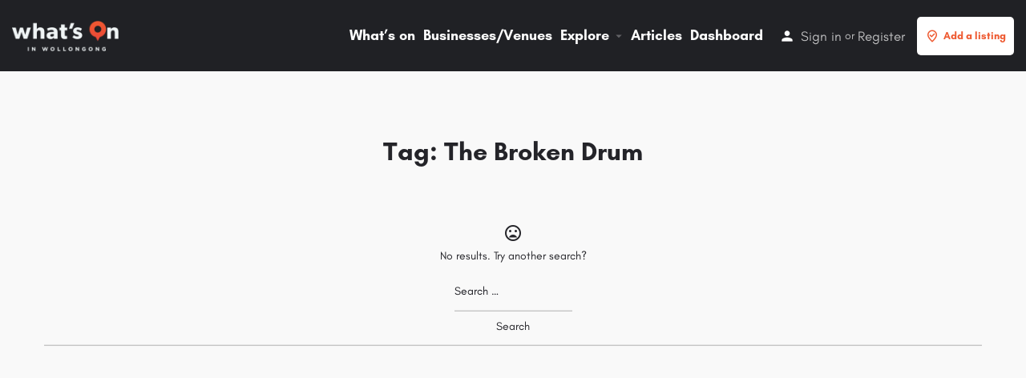

--- FILE ---
content_type: text/html; charset=utf-8
request_url: https://www.google.com/recaptcha/api2/anchor?ar=1&k=6LcHJmorAAAAAD-VYGwhCSYb8qnMHHWqlXfHkUWL&co=aHR0cHM6Ly93aGF0c29uaW53b2xsb25nb25nLmNvbS5hdTo0NDM.&hl=en&type=v3&v=TkacYOdEJbdB_JjX802TMer9&size=invisible&badge=bottomleft&sa=Form&anchor-ms=20000&execute-ms=15000&cb=loud1k57xvv9
body_size: 45680
content:
<!DOCTYPE HTML><html dir="ltr" lang="en"><head><meta http-equiv="Content-Type" content="text/html; charset=UTF-8">
<meta http-equiv="X-UA-Compatible" content="IE=edge">
<title>reCAPTCHA</title>
<style type="text/css">
/* cyrillic-ext */
@font-face {
  font-family: 'Roboto';
  font-style: normal;
  font-weight: 400;
  src: url(//fonts.gstatic.com/s/roboto/v18/KFOmCnqEu92Fr1Mu72xKKTU1Kvnz.woff2) format('woff2');
  unicode-range: U+0460-052F, U+1C80-1C8A, U+20B4, U+2DE0-2DFF, U+A640-A69F, U+FE2E-FE2F;
}
/* cyrillic */
@font-face {
  font-family: 'Roboto';
  font-style: normal;
  font-weight: 400;
  src: url(//fonts.gstatic.com/s/roboto/v18/KFOmCnqEu92Fr1Mu5mxKKTU1Kvnz.woff2) format('woff2');
  unicode-range: U+0301, U+0400-045F, U+0490-0491, U+04B0-04B1, U+2116;
}
/* greek-ext */
@font-face {
  font-family: 'Roboto';
  font-style: normal;
  font-weight: 400;
  src: url(//fonts.gstatic.com/s/roboto/v18/KFOmCnqEu92Fr1Mu7mxKKTU1Kvnz.woff2) format('woff2');
  unicode-range: U+1F00-1FFF;
}
/* greek */
@font-face {
  font-family: 'Roboto';
  font-style: normal;
  font-weight: 400;
  src: url(//fonts.gstatic.com/s/roboto/v18/KFOmCnqEu92Fr1Mu4WxKKTU1Kvnz.woff2) format('woff2');
  unicode-range: U+0370-0377, U+037A-037F, U+0384-038A, U+038C, U+038E-03A1, U+03A3-03FF;
}
/* vietnamese */
@font-face {
  font-family: 'Roboto';
  font-style: normal;
  font-weight: 400;
  src: url(//fonts.gstatic.com/s/roboto/v18/KFOmCnqEu92Fr1Mu7WxKKTU1Kvnz.woff2) format('woff2');
  unicode-range: U+0102-0103, U+0110-0111, U+0128-0129, U+0168-0169, U+01A0-01A1, U+01AF-01B0, U+0300-0301, U+0303-0304, U+0308-0309, U+0323, U+0329, U+1EA0-1EF9, U+20AB;
}
/* latin-ext */
@font-face {
  font-family: 'Roboto';
  font-style: normal;
  font-weight: 400;
  src: url(//fonts.gstatic.com/s/roboto/v18/KFOmCnqEu92Fr1Mu7GxKKTU1Kvnz.woff2) format('woff2');
  unicode-range: U+0100-02BA, U+02BD-02C5, U+02C7-02CC, U+02CE-02D7, U+02DD-02FF, U+0304, U+0308, U+0329, U+1D00-1DBF, U+1E00-1E9F, U+1EF2-1EFF, U+2020, U+20A0-20AB, U+20AD-20C0, U+2113, U+2C60-2C7F, U+A720-A7FF;
}
/* latin */
@font-face {
  font-family: 'Roboto';
  font-style: normal;
  font-weight: 400;
  src: url(//fonts.gstatic.com/s/roboto/v18/KFOmCnqEu92Fr1Mu4mxKKTU1Kg.woff2) format('woff2');
  unicode-range: U+0000-00FF, U+0131, U+0152-0153, U+02BB-02BC, U+02C6, U+02DA, U+02DC, U+0304, U+0308, U+0329, U+2000-206F, U+20AC, U+2122, U+2191, U+2193, U+2212, U+2215, U+FEFF, U+FFFD;
}
/* cyrillic-ext */
@font-face {
  font-family: 'Roboto';
  font-style: normal;
  font-weight: 500;
  src: url(//fonts.gstatic.com/s/roboto/v18/KFOlCnqEu92Fr1MmEU9fCRc4AMP6lbBP.woff2) format('woff2');
  unicode-range: U+0460-052F, U+1C80-1C8A, U+20B4, U+2DE0-2DFF, U+A640-A69F, U+FE2E-FE2F;
}
/* cyrillic */
@font-face {
  font-family: 'Roboto';
  font-style: normal;
  font-weight: 500;
  src: url(//fonts.gstatic.com/s/roboto/v18/KFOlCnqEu92Fr1MmEU9fABc4AMP6lbBP.woff2) format('woff2');
  unicode-range: U+0301, U+0400-045F, U+0490-0491, U+04B0-04B1, U+2116;
}
/* greek-ext */
@font-face {
  font-family: 'Roboto';
  font-style: normal;
  font-weight: 500;
  src: url(//fonts.gstatic.com/s/roboto/v18/KFOlCnqEu92Fr1MmEU9fCBc4AMP6lbBP.woff2) format('woff2');
  unicode-range: U+1F00-1FFF;
}
/* greek */
@font-face {
  font-family: 'Roboto';
  font-style: normal;
  font-weight: 500;
  src: url(//fonts.gstatic.com/s/roboto/v18/KFOlCnqEu92Fr1MmEU9fBxc4AMP6lbBP.woff2) format('woff2');
  unicode-range: U+0370-0377, U+037A-037F, U+0384-038A, U+038C, U+038E-03A1, U+03A3-03FF;
}
/* vietnamese */
@font-face {
  font-family: 'Roboto';
  font-style: normal;
  font-weight: 500;
  src: url(//fonts.gstatic.com/s/roboto/v18/KFOlCnqEu92Fr1MmEU9fCxc4AMP6lbBP.woff2) format('woff2');
  unicode-range: U+0102-0103, U+0110-0111, U+0128-0129, U+0168-0169, U+01A0-01A1, U+01AF-01B0, U+0300-0301, U+0303-0304, U+0308-0309, U+0323, U+0329, U+1EA0-1EF9, U+20AB;
}
/* latin-ext */
@font-face {
  font-family: 'Roboto';
  font-style: normal;
  font-weight: 500;
  src: url(//fonts.gstatic.com/s/roboto/v18/KFOlCnqEu92Fr1MmEU9fChc4AMP6lbBP.woff2) format('woff2');
  unicode-range: U+0100-02BA, U+02BD-02C5, U+02C7-02CC, U+02CE-02D7, U+02DD-02FF, U+0304, U+0308, U+0329, U+1D00-1DBF, U+1E00-1E9F, U+1EF2-1EFF, U+2020, U+20A0-20AB, U+20AD-20C0, U+2113, U+2C60-2C7F, U+A720-A7FF;
}
/* latin */
@font-face {
  font-family: 'Roboto';
  font-style: normal;
  font-weight: 500;
  src: url(//fonts.gstatic.com/s/roboto/v18/KFOlCnqEu92Fr1MmEU9fBBc4AMP6lQ.woff2) format('woff2');
  unicode-range: U+0000-00FF, U+0131, U+0152-0153, U+02BB-02BC, U+02C6, U+02DA, U+02DC, U+0304, U+0308, U+0329, U+2000-206F, U+20AC, U+2122, U+2191, U+2193, U+2212, U+2215, U+FEFF, U+FFFD;
}
/* cyrillic-ext */
@font-face {
  font-family: 'Roboto';
  font-style: normal;
  font-weight: 900;
  src: url(//fonts.gstatic.com/s/roboto/v18/KFOlCnqEu92Fr1MmYUtfCRc4AMP6lbBP.woff2) format('woff2');
  unicode-range: U+0460-052F, U+1C80-1C8A, U+20B4, U+2DE0-2DFF, U+A640-A69F, U+FE2E-FE2F;
}
/* cyrillic */
@font-face {
  font-family: 'Roboto';
  font-style: normal;
  font-weight: 900;
  src: url(//fonts.gstatic.com/s/roboto/v18/KFOlCnqEu92Fr1MmYUtfABc4AMP6lbBP.woff2) format('woff2');
  unicode-range: U+0301, U+0400-045F, U+0490-0491, U+04B0-04B1, U+2116;
}
/* greek-ext */
@font-face {
  font-family: 'Roboto';
  font-style: normal;
  font-weight: 900;
  src: url(//fonts.gstatic.com/s/roboto/v18/KFOlCnqEu92Fr1MmYUtfCBc4AMP6lbBP.woff2) format('woff2');
  unicode-range: U+1F00-1FFF;
}
/* greek */
@font-face {
  font-family: 'Roboto';
  font-style: normal;
  font-weight: 900;
  src: url(//fonts.gstatic.com/s/roboto/v18/KFOlCnqEu92Fr1MmYUtfBxc4AMP6lbBP.woff2) format('woff2');
  unicode-range: U+0370-0377, U+037A-037F, U+0384-038A, U+038C, U+038E-03A1, U+03A3-03FF;
}
/* vietnamese */
@font-face {
  font-family: 'Roboto';
  font-style: normal;
  font-weight: 900;
  src: url(//fonts.gstatic.com/s/roboto/v18/KFOlCnqEu92Fr1MmYUtfCxc4AMP6lbBP.woff2) format('woff2');
  unicode-range: U+0102-0103, U+0110-0111, U+0128-0129, U+0168-0169, U+01A0-01A1, U+01AF-01B0, U+0300-0301, U+0303-0304, U+0308-0309, U+0323, U+0329, U+1EA0-1EF9, U+20AB;
}
/* latin-ext */
@font-face {
  font-family: 'Roboto';
  font-style: normal;
  font-weight: 900;
  src: url(//fonts.gstatic.com/s/roboto/v18/KFOlCnqEu92Fr1MmYUtfChc4AMP6lbBP.woff2) format('woff2');
  unicode-range: U+0100-02BA, U+02BD-02C5, U+02C7-02CC, U+02CE-02D7, U+02DD-02FF, U+0304, U+0308, U+0329, U+1D00-1DBF, U+1E00-1E9F, U+1EF2-1EFF, U+2020, U+20A0-20AB, U+20AD-20C0, U+2113, U+2C60-2C7F, U+A720-A7FF;
}
/* latin */
@font-face {
  font-family: 'Roboto';
  font-style: normal;
  font-weight: 900;
  src: url(//fonts.gstatic.com/s/roboto/v18/KFOlCnqEu92Fr1MmYUtfBBc4AMP6lQ.woff2) format('woff2');
  unicode-range: U+0000-00FF, U+0131, U+0152-0153, U+02BB-02BC, U+02C6, U+02DA, U+02DC, U+0304, U+0308, U+0329, U+2000-206F, U+20AC, U+2122, U+2191, U+2193, U+2212, U+2215, U+FEFF, U+FFFD;
}

</style>
<link rel="stylesheet" type="text/css" href="https://www.gstatic.com/recaptcha/releases/TkacYOdEJbdB_JjX802TMer9/styles__ltr.css">
<script nonce="2HOgHGl3gvBpwZtxh0c2cA" type="text/javascript">window['__recaptcha_api'] = 'https://www.google.com/recaptcha/api2/';</script>
<script type="text/javascript" src="https://www.gstatic.com/recaptcha/releases/TkacYOdEJbdB_JjX802TMer9/recaptcha__en.js" nonce="2HOgHGl3gvBpwZtxh0c2cA">
      
    </script></head>
<body><div id="rc-anchor-alert" class="rc-anchor-alert"></div>
<input type="hidden" id="recaptcha-token" value="[base64]">
<script type="text/javascript" nonce="2HOgHGl3gvBpwZtxh0c2cA">
      recaptcha.anchor.Main.init("[\x22ainput\x22,[\x22bgdata\x22,\x22\x22,\[base64]/[base64]/e2RvbmU6ZmFsc2UsdmFsdWU6ZVtIKytdfTp7ZG9uZTp0cnVlfX19LGkxPWZ1bmN0aW9uKGUsSCl7SC5ILmxlbmd0aD4xMDQ/[base64]/[base64]/[base64]/[base64]/[base64]/[base64]/[base64]/[base64]/[base64]/RXAoZS5QLGUpOlFVKHRydWUsOCxlKX0sRT1mdW5jdGlvbihlLEgsRixoLEssUCl7aWYoSC5oLmxlbmd0aCl7SC5CSD0oSC5vJiYiOlRRUjpUUVI6IigpLEYpLEgubz10cnVlO3RyeXtLPUguSigpLEguWj1LLEguTz0wLEgudT0wLEgudj1LLFA9T3AoRixIKSxlPWU/[base64]/[base64]/[base64]/[base64]\x22,\[base64]\\u003d\\u003d\x22,\[base64]/DjsKWw4fDp8KEwofCoAzCuArCuHhLIFzDoSXChADCqcOBMcKgQlw/JUnCisOIPXnDuMO+w7HDrsOrHTI/wrnDlQDDl8Kyw65pw5EkFsKfHsK6cMK6BCnDgk3CmsOkJE5Hw7lpwqtWwpvDulsJcFc/JcO1w7FNay/CncKQV8KCB8Kfw65rw7PDvCDChFnChSrDtMKVLcKkPWprIAhadcKgBsOgEcOeOXQRw6rCkm/DqcOZdsKVwpnCs8OtwqpsdcKiwp3CsxbCusKRwq3Cghtrwptvw7bCvsKxw5LCrn3DmyQcwqvCrcKgw4wcwpXDgQkOwrDCmUhZNsOUGMO3w4dLw412w57Cg8O+AAliw4hPw73Cm0rDgFvDjGXDg2wLw61iYsK+dX/DjD8cZXIzR8KUwpLCphB1w4/DhMOPw4zDhGpZJVULw6LDskjDr2E/[base64]/CmW8RXsKtVTMmw6rCoRxGRcOSwqbChUDDmTwcwopkwr0zAU/CtkDDrGXDvgfDrkzDkTHCkMOwwpIdw6Jew4bCgllUwr1XwoPCpGHCq8KQw7rDhsOhaMOIwr1tAA9uwrrCssOIw4E5w6vCssKPESDDmhDDo3LCrMOlZ8Ogw7J1w7hRwpRtw40jw5ULw7bDtsKsbcO0wpnDqMKkR8KNY8K7P8KQG8Onw4DCgVgKw64Mwo0+wo/[base64]/[base64]/Di0rDoMKZDhjDlxnCmsOVw5t0GRHCgH5kwoNSw6N1KxrDicOzw7FicHXCn8K6EHLDllgwwpDCgj/Cj2zDlxc6woLDgwrDhD1MDDZuw7bDigHCvcKTcFBZaMOFMH3Cg8Ohwq/Dhm3CgsKiQXAMw7RiwrQIWwbCnHLDm8OXw614w5jDlQHCgw4iwpfCgAF9GTs4wq40w4nDtcOzw5p1w4EZV8KPVkFDfgdWTCrCs8Kzw4scwoAZw6jDnMOlGMOcbcKMJkvCoz/DjsO+PAg/Aj9Lw4RPCj7Dk8KNRMOswpDDp0/CoMKWwpjDlsKLwo3DtDvCt8KPXk3CmsKEwqXDscKmw4XDlsOvNCPCnWjDrcOww5jDjMKLZ8KrwoPDhVxFfwUEBsK1QUFbTsOGP8OXV15Pw4XDsMOlKMORAnRhwr3Cg1ZKwpNBWcO2woTDuEMrwrx5F8Kzw7/[base64]/DnnrCjWkpwpbCscODw6HCncKvw5pUN2JQZG/[base64]/CrXQUem/Co8OnS8O3wqRVwq/Du0VHCMOkN8K5ehHCn2YZHk/DgFbDh8OfwpkTZsKRVsKtw51OAMKfCcOPw4rCn1nDlsOfw4QlWsOrYypvF8ODw5/ClcOZw5fCk0New4R1wrPCgDsIGCkiw6zDgyXChUkpQWcdLE0gw4vCjDogBFdOK8K/w6opwr/CkMKQfcK9wrkCIMOuC8OVXwRVw7fDpyXDjMKNwqDCh1/DrlnDhyA1QWI2ZRBvcsKawr01wppyKxwTw5jCkjtfw5/[base64]/[base64]/[base64]/wplPwp/Co8KpC2Vrwq1ww5R4woxJw67DlsKODMKhw5VEJgjCqkdYw6w7UUAfwq9ywqbDssOnwpnDnsOAw5MIwpwCFV7Do8KXwpLDtWDCg8O7R8Kkw57CscKxesK8EsOSciTCocKxVm/[base64]/wrpsazk+wpXClMKlNmjChWJlwrAYw7N7MMOCYnYFEMKsOGnCkxFKwr4LwpbDucO2ccKQJ8O5wqBHw67CrcK/[base64]/Dmy0/Tk7CgnMpQsKTOcKZw6LCvTHChmnCozwxDcKzwrMvVTvCiMKLwrTCvwTCr8OBw5fDr09ZEAbDu0HCgcO2wrApw4nClUcywqnDnmMPw77DqXIKCMKcRsKFIMK5wpJNw7/DscOfNCTDjhbDkhXCikLDqB7Dt2bCuRHCvcKKGcKAHsK/G8KMdEHCmy9HwqHDgXISJBgZDwHDjXjDsTTCh8KqYWJCwrtKwrRxw4XDhMOoZk04w7LCuMKkwp7CmsKKwr/DvcOXYhrCvx0MLsKxwrvDs1knwptzTzLCjAllw77CkcKiQUzCj8O+OsOSw4HCqkpJL8OuwofCiwJ5NsOSw7Ekw4R4w6/Dn1bDjDwzGMO6w6Unw6Y3w6guecOmUjHDk8K/w7E5e8KGQsKnAl7DssKyFTomw4gzw7vCm8KMVArCtsOWB8ONScK/[base64]/DjmlwXA7DlQ3Ch8KNwqHDt8OXw4BDDg1pw6vCvsKTQsKMw4RmwrjCtMOhw5vDssKxEMOWwrnCjWMFw7VbbR04wrknYcOZAiNXw7VowqjClk5iw7zCucK6RCkOX1jDjiPCs8KLw6fCoMKswqJQAEtOwpbDrSTCm8KTQkV7wp/CuMOrw6VbG1oJw67DqWDCmcOUwrkxQcOxbMORwr/Do1LDi8OcwqFwwqokJ8OSw7cJUcK5w5PCrMKdwqPCjljDvcK2wp1PwqFowplydsOlw7prwpXCugB5JG7DnMOQwpwIZyQ5w7HDsw/[base64]/CkwfCv8Kaw69xEcO7cFpSw4TCs8KORsOkRVlgIcO1w44dIsKmcsK3wrQCExhNQ8KhHMKRwph6FsO2CsO6w7BLw7jDhRTDqcOcw7PCjmbDvcKxDlnCgsK/EsKuOcKnw5TDgFhxJMKtwrjDgMKAEsKxw7sKw53DixUiw4Q8TsK8wpHDj8OXQsOCXUXCnGAUaD1yVALCtBvDjcKVRExZwp/DrWY1wp7DrMKNwrHCnMOAA2jCgAnDrAPDvXUXIsOjAU0RworCicKbBsOTGzoXQsKjw7o0w6HDhMObfcOwdlTDoi7CocKILMOTAsKGwoZKw73CkQAjSsKIw4kMwoZpwoABw59Sw68OwrzDpsKwSnbDi1t5Sz/CvmDCnAMRXQ8swrYAw6DDv8OxwrQXdMK8AHRnesOqOsKqXsKgwpg/wp8IS8OMGFhhwoLDiMKWwrTDlA1/Vk3ClCB5CMODSmHCiH/DnV3CusKuVcKbw5fDh8O3AMO8ZmHCiMOGwrJew60TRsODwq7DjgDCnMKnQAxrwo47wq/CsxfDqTrClwgZw7lsGQrCv8OJw6rDrcKMbcO/wrrCngrDnCdvTSPCvTMAMFhYwrXDh8ODN8O+w7hfw5LCmifDt8OXBGDDqMOqwrTCoRshw7BCwonCoE/CksOMwqYPwp9xAATCkAHCrcK1w5Niw7LCl8KPwoHCscKlA1sdwrrDgUZKCWfCuMKATcO0OMKywp9uG8K8HsKCw7w6J34iBRFyw53Dp2/CtCcJJ8O5QFfDp8KweGbCsMKwFsOUw61yX3LCmBovU2fDnzNxwqFsw4TDqXAKwpcDAsO1DXJtMMKUw4JLwokPZ0pMW8OBwooTbsKLUMK3J8OOXivClMOZw49Dwq/Di8Ofw6DCtMOuaDrChMKHLMOtc8KjByTChzrDkMO/w7XCi8OZw71RwrHDvMOxw4fCssOEc39AO8Kewq1sw4HCpVJ0KWfDnkAnYsK9w7XDjMOuwo8ueMK0YcOFacKWw6DDvyJlB8Onw6DDq3fDk8OLQAwJwrPDrkk2EcO/IVvDrsKGw60DwqBzw4TDvidFw4rDlcOJw6bCoUoowq/Ck8KCLH8ZwozCh8KUU8KBwpFXYlUjw6IuwpjDu18AwoXCqhxedhbDpDbCiwPDisKXQsOQwogzUQjCrxjDlCfCqwbDgXkbwqgPwoJHw5nCqALDvDvCn8OWSljCqm/[base64]/[base64]/CqW1zwpIpK0EhAzJ+w5pcOB84w7IJw70aZD5kwrXDncKRwq7Ch8KCwpBgGMOow7rCkcKZMhvDt1fCm8OpJsOJesO7w6/DisKkBwZebXHCjmUhDMOMXMKwSmIMfGUewrRZwrnCq8OnenwTO8KawqTDqsOvBMOZwp/DrcKjGhnDiGJcw6IIG1xOwoJ1w5rDh8KcF8KecDg0d8K3wo8FaXd7R37DpcOdw4EMw6DDggbDjSlDdV9YwrhAwqLDjsOBwoM/wq3CiQnDvsOpNsK4w6zDrMOYAybDl0XDisOSwp4TaAM1w4oNwqBRw7vDjEvDvTF0AsOeW31Ywq/DhWzClcOtOMKPNMObIsK4w4vCpcKYw5BdMQYsw4vDvsOEwrTDl8Klw4RzZMK2ccKCw5Rawq/CgnTDpMKYwpvDn3PDr09aNAnDssOMw7Qmw6DDuGzCgcO/QsKPNMKYw6jDnsOvw5w/wrrCgTPCjsKZw5XCokzCo8OBBsOjLsOsQArCiMKdcsKuFnxPwqdcw57Chw/DvsOQw6BCwpIHRFVSw5zDvsOow43Du8Obwr3DnsKiw4IhwphhH8KUTMOhwq7Dr8Kbwr/[base64]/PDIwwrDDuMKxwpPCqhZnw7zCtcK3w6pqNMOkHMKxBMO+UBNUScOAw4nCrUQjfMOndm8ScDTCkizDl8KPDTFPw47DoWZYwpJjfA/[base64]/CmMKSVBnCrwTCm8O1czjCrRPDmMKMw6VZLsOoXMKhMMKsUjzDv8KJUMO8C8K2YsOmwpnClsKQdgssw7XCicKYVEPDs8OcRsK9AcOEw6tUwr8xLMORw5HDqMKzeMObIHDCrn3Cv8K2wrMpwoFEw7V6w4HCrHzCr2rCnDHCuzzDhsOPd8OTwqXCpsOOwoDDm8Oew6/DtkxgCcO2f33DmgE2w5XCulkOwqdKFn7Cgj/CgF/CnMOFf8OiC8O5XsOgNBFdAUBvwrVlG8KCw6bCpV8tw5UDw5fDicKSY8KTw5dWw7PCgQjCmT0bMAHDlxbDtTI+w5Vrw6hVakDCg8O8w57CgMK/w6E0w5zDqsO4w59AwokiTMODKMOmEcO5a8Oww6jCvcOLw5DDgcK2IkANdCtnw6PDt8KECEjCoR9/B8OWEMOVw5nCgcKhMsOVdsK3wqnCu8O+wo/Dn8KPBylIwqJuwr0BcsO4DcOiJsOiw4NdOMKRIkvDpnXDrsKhwr0ofUHCghzDrMKAfcOqfcKjMMOaw451O8KHfxsBQxLDimrDqsKCw6tlPVjDjgtUVz86DREdGMORwqXCtMKqTsOCY3EZSW/CkMOrTMORDMKdwrkaUsODwqh7A8KjwrkzFS8OM14oX04fQsOYHVbCgUHCgC0yw6ZEw5vCoMOyD1Z3w5gZOMKfw7/[base64]/[base64]/[base64]/DhkTCssODIjXDmiLCr03Du8KzwpXCkVpLD3QlUQ0LfMKJYcKxw5/[base64]/CqX3CtCbCocOzw6nDuRvDkGHCmsOxwpzDncKwScOwwp9HckkcZUfCsHLCgl5lwpTDrMO2cSEWT8KEwrHDpx7CgiZOw6/DvFNnLcKtXHDDnnHClMOHcsOeDznCnsO4d8KsYsK/w6TCsn0xAyXCrmgZwoYiwqLCqcKlHcK2OcKubMO1w5DDvMKCwo1Sw7RWw6rDvFHDiB42eE5+w48Rw5rDizZ3SVFuWCc7wqA2cydiAsOBw5HCriHClTQuLcO+w6xWw7Imwp7CucOEwr8TMGjDhMK/AWvDjklSwpUNwqXCq8KpIMK6w4Znw7nCnG5DWMOlw43DqHvDiTvDocKEwogTwrZvdnlpwovDksKXwrnChSdyw6rDhcKUwohgQmFBwrPDuAfCmAVuw6nDsiHDjih9w47DgQ/CrzoVw5vCjRrDscOLf8OYdsK4wo3DrDnCtsOzAMOLWF5xwqjDrUTDnMKrwpLDvsK5Z8ORwq3CsGZIOcKOw5rDtsKrCcOOwr7Ci8OOHcKSwpVYw6ZlTmwbQcO7QcK3wpVZwqoWwqcxYEVNAmLDvBLDmcKDwpEtw4cdwp/ColECJnnCrVctM8OqSUZMdMK5OMKWwo3Cg8Oxw7HCn3F3e8O9wqPCssOIRSLDumUqwoLCpMOeN8KifBMfw53CpREgeXcewq0iw4YbHsO2UMKcQwXCj8KJJW7ClsORGGDChsOTSw4IAwkgIcKKwp4yOU9cwrJ/[base64]/wpXDpMKTwqgSc1MjNhlywo/CmMKEwr/DoMKzRcOkN8Oqwr3DmMK/cEpYwpZHw7UzDW93wqbCgwbCoD10W8OHw4BwHFwEwpLCnsKhRVLDmWRXdyUcE8KQZsOXw7jClMOXw4hDVcOmw7DClcO0wpk8MmQOZsKow4VDcsKAJRPCl3PDrGMXV8K8w67DgVVdT2MEwqvDvGIPwpbDpiwqLFUDMMOHdzpEwq/CjVHClsK9X8Kcw5nCg01JwqUxJ2ZwdS7DtMK/[base64]/BUsHcg82wqEpYVM4w5ZuO8OBNjkKCy3ChMKZw6fDsMKqwr5Rw6hlwqdocFnDqCLCi8KJdBI9wp4XccOfcMKkwoYmdcKDwqRzw5VwK1wrwqsJwo4lPMO2Kn/ClB3Cq351w4jDi8OCwrjCgsK7wpLDmSXCsD7DgsKiY8KdwpvDgsKCAcKcwrLCpgZdwo0xKcOLw7MfwrB3wo7DusOgNsKiw603wownQ3bDnsO/wqjCjS8iw4rChMKZFMOlw5U1wo/DvS/Du8KiwoHDv8KodBzClz3DtMO2wrlmwrTCosO8wrlsw5NrUX/[base64]/IcOsNcO2AMO9wqQoSHdYwo8Rw5Y3VTUMLXTDum5PNMKvWVoGe3IBw5FsK8KRw6LDhcOOMxIFw5JOL8KsGsOZwpISZkfClmA3e8KVTDPDscKMOsOmwqZgD8Kgw6nDhTo6w5ELw6dNbMOKGyzCm8OIN8KcwqfCosOSw7sSf03CplTDmBUjwrMdw5zCtMO/[base64]/DtyBEV3vCrTobMi87w6XDsBHDszPDlV3CmsOSwp3DvMO6OMOdfsO0w4xHHFN+J8OFw7DCh8K3ZsOFAWpjAMOXw71nw6LDjGMdwqLDk8O2w6cdwpsgwoTCu3PDhx/Dsh3Cp8OiFsKqU0lrwrXDoSXDgRd0CRnCnhjDtsOHwoLDgcKAR2RNw5/[base64]/S8OxwrfDqnpvwpLDvsOiw5QpwoLDkMOWw4zDtAfCpMORw5EQJBzDi8OQTDhnPsKEw50zwqcqCRNPwosSw6F5XzTCmzwcPsOMT8O1UMKnwqQZw4k/wo/[base64]/[base64]/[base64]/CjAcxwpF5fMK2AcKsS0REw78GFMOzM0jDjcOWJVDDocO8KsOzSDHCsQB2Mh/CsyLCt0IbJsOBVUdBwoDDigPCv8K4wowOw4c+wonCgMOMwpsBTETCu8O+wqrDizDDusKXesKpw47Du3zCg0jCjMOkw7XDiRhDQsO6OgrDvhDCq8ORwofCpCo7KlPCrEHCr8O8AMK6wr/DpwrCjGXCgA1qw5TCl8KTVXPCnC4JZA/DpMOIUcKTJFzDjxvDnsKkc8KgAsOaw7jDvHUkw4/[base64]/CgsKMXMORaMO5RMOww4fCrW/CrGDDncKLWnZTVnvDoxJ0DMKuWAVKFsOaJ8OzNxYeHiBZSMKVwqB7w6RYwr3CnsKBJsO6w4QGw6bDqRZjw50RQMKMw747fXk8w7kXRcOAw5xeMMKrwrPDrsOHw5dbwrwuwqtlXWo4EMORwrcaJ8KHwoPDg8OZw6sbAsKFCRkpwp4/BsKbw7vDrglwwoDCsz8rw5FFwoHDqsKrw6PDssKsw5nCm08xwojDszcVNX3CgcKMw4hjGV8wUHHCsSvDp19VwpMnw6TDt2B+wqnCsTjCpXDDk8K/[base64]/Cp1bCsDzCpWnCmx3Cp3XCmlIgX38/[base64]/[base64]/w6PDgmDDvifCmMKFJBZgd8KSRMKLwoDDrsKnXcOsURZnBSQTwqfDtWzCgsO+wqTCtcO9UcKFIiLCrjRzwpbCusOHwo7DoMKgBDrCgXoSwp/Cr8K/[base64]/CkHs/wpTCpcOjBiPDl8Ocwrdlw4TDkjDCpnvDkcKnw69IwrbCoUfCl8Ocw7IMdcOScCrDg8KWw5FbKsKPO8Kmw5x1w64iAcOOwqNBw6QtCzvCrzwiwod0SDrChzNEOAbCozfCn045wqoFw5TDhVhCRMOUe8KxAx/CgcOowrLCo3BUwqbDrsOHBMOaKsKGRnsVwpbDuMKiAsK2w6orw7gAwr/DqTvCm045aWICScOmw5MiKcOlw5zCoMKew5EWYAVvwr/DlyvCj8KmQFd4JRPCv3DDozA/RlJmwqDDmy9UI8KUZMOseUfCo8OtwqnDujnDmMKZB2bDucO/wpNewq9NZytZCxrDssOzSMKBezgOTMOXwr8UwonDljHCnAQ9wozDpcOiEMOpTEvDoHEvw7sHwo3Cn8KJdGPDuktTCMKCwp3DsMOtHsO2w4PCqArDtVYGDMK6ZQMuW8OPc8OnwrUdw6FwwpbCnMKtwqHCqmYOwp/Ch0pkF8OWwqggUMKRAVtwW8OEw57ClMOaw5vCmyHClsO0wqPCpEfCvgjCs0LDt8KQf3jDtSHDjAfDli08wpZUwqMxw6HCiy1Ewq7Cu3t5w43DlyzDkkfCuhLDlsKmw6IMwrvDtcOSSE/[base64]/CtiIyw5jCvRPDlcKdC8KvL8KBFcOmw5IywqTCu8O+e8Oywo/ClsKUCEUaw4V7wrvDh8KCbsOdwr13w4TDosKgwro8d3TCvsKsZ8OYOsO+N2Nww51ban1/wp7DicKnwoBJfcKoRsO+McKpwpbDlV/Cuxpjw7LDmsOyw7HDsQXCpksDw441fDnCujUqR8OEw51/w6vDhcOMWTsSGsOsLcOwwojDsMK4w4fCs8OceCTDksOteMKUwrrDlgnDu8KfEUh8wrk+worCtsKswrwnKMKySU3Cl8Kjwo7CggbDscKXWcKSwqZXOEZxNQBnPj9Zwr7DtsKLUU5Kw6TDiykZwrtvUMKfw7/CgMKaw7vCi0YcXBUObioAMzFQw4HDnCYSDMKKw4cAw67Djz9FesKNIcKURMKLwo/CicO0WXoGfQTDmnw4D8OKI1/DnCY/wpzDtcOaVsKaw5DDqnfClMKzwrNQwopCUsKqw5DDgsOAwr4Nw5jCoMKGwp3Dh1TCsiDDsTLDncKpw5TDhkXDk8O2wp/Di8KiJUQow6l5w71hdMOfclDDqsKgeHXDp8OqLTHCpBnDvsKoMMOqf3gCwpXCrFw3w7YbwpozworCtyrDgcKdFcK9w6krVzA/CcOIScKNAXbCplwNw68WSCV3w77CmcOVYFLCjkrCvsKSIxTDvMO/Sjp7F8KEw5bDn2cZwoLCncKDw6bCkQx2e8KzSSsxSlMvw4wnQ1h9asOxw5h2Jys8bEvChsKGw4/Cl8O7w7whcEsrwqDCgnnCugfDtsKIw749GsKmGStdw6tmEsK1w5YuHsOow7AawpPDoA/ClMOYCMKBDcKVIcOVZMK4RsOkw6wNHw/CkGvDrh4EwpdrwokJHlU5TMKWPMOKMsO/dsO6bsO1wqnChWHCssKjwrcxYsONHMKuwrN+AMKUQsOwwpPDtxYYwoUGUDnDhMKXRsOUE8O7wr1aw7HCsMO0Ph9GYsKYN8O1c8KPLxVbO8Kdw6TCo07Dk8O+wpcnEcKjFV4oZsOqw4/CgcKsasO3w4I3JcOmw6A7fGHDpU3DjsO/[base64]/[base64]/[base64]/[base64]/[base64]/SCA0w5bDmiouw6AWNQnCv25/[base64]/Dtn8awq45wo/CiAvCrMOpwoRuw5XDkxPDiTrDt0R8Y8OvL17Cli/[base64]/w47ClEHCuMKgVsKHw506OcKewp3DvlHDvj/Cj8Kfwq/CjT3DgcKpZcOIw5bClWMYKcK1wpdPVMOAeBdLX8Kqw5oMwrl8w4/Dvlcmw4XDvVhea1IFN8KfK3UFMH3CoG9sTUx3OiJNbCPCgW/DtyXCkWrDqMKxNAXDkAbDrn1aw5TDnhpRw4Mxw4DDtVbDo0k7X03Co2UzworDmHzDsMOYb1DDsGpcwoZ3NljChcKVw75Jw7nCuQY3ITgWwpgodMO3GmHCnsK4w7lzWMKmHMKfw7dawrRKwokQw7DCmsKlWzvCuTzCk8O/VsK2wrsNw7TCsMOXw7PDui7CoVjDiBMvKMK2wpIVw50KwpZzI8OaRcOiw4zDlMObBzDCsXnDq8Ojw4bCikPCq8O+wqhYwrJDwoskwoEKWcOFQl/[base64]/[base64]/CtsKwwrIDwojDtMO+OsOCNcKuQsKlw5fClcOrwr04cBEDaW84E8Kfwp3DisKvwoTClcOMw5RYwpUcN2JeLTjCiQFXw6EsAcODwrHChzHDgcKBAwbCpcK4w6zCjMKWdMKMw77CssOUwq7CpHTCoz8Uwq/ClsKLwqMDw6Nrw4fCpcOtwqMjYsKlMMKqWMK9w4nDr3oEXEs4w6nCvSwPwp/Ct8O7w6tiPMOgw6RSw5XChsK1wplRw7wsNwN9FcK0w6tnwodqWnHDvcK0IgUQw4sMT2LCo8OGw5hTW8Ocw67DnENkwohSwrHDlVbDjjo5w5vDgCUyRGRJGlhXX8KDwowhwoE0W8OvwqwrwrIcfQPCvMKLw5pawoJ1A8Oqw4jDlRgMwqXDlkPDnD9/anYTw44UWcOnKMOpw4Alw5s4KMKZw5zCvXvCjBXCgcOtw5zCl8OibRjDpz/CtWZUwowGw6BhLhUrwoLDjsKvA01PUsOnw4JxF2EEw55XExHCjFlbeMOewpIzwpljPcO4ZsKFDRUvw7DDhB1ULhMncsOKw6RZX8KOw5jDvHEpwqXCtMOdw7hhw69jwrzCpMK7wpXCkMOoDHTDvcKFwq5LwoBbwo5Rwos9e8KbQcKxwpFIw75BMB/[base64]/DuB7Dh8Kyw4jCl8OCw4bCoSIVQ8KqVsKww4N5Y8KhwrfDu8O8OcOZZsK2wojCpFUCw59Tw5vDmcKtJMOBMHvCpsOHwpcSw7vCnsOFwoLDonwiwq7DjMO2w7d0worCsghCwrZcOcKVwozCnMKTFgzDm8ORw5A6ScOMJsKgwqPDuTfDoS4hw5LCjVpnwq5/EcK4w7w/N8KcNcKYCxRGw7xEccKVXMO4PcKlR8K5ScOQRhF8w5BpwobCm8Kdwo7CpsODGsOMXMKsVMKewrjDhAYCIsOrJsOcNMKowogDw6zDgFHCvgBswrVjd07Dq2JyYHzCocKmw5EFwoAsNsOnL8KHw7HCtcK1CkHCgMOvVsOTWQ84UcOOdQB3HcOqw4Yiw5/CgDrCiQbDmStyMxsgRcKBw5TDg8KlfUHDkMK1JsOVNcOdwrjDhTQUbzJ0wqfDhMOTwqFGw7DDjGzCnA/[base64]/acKiw7zCi8OewpbCoB1QCDjCvHDCmMOuw7/DtAXCnGDClcKCaWXDjHTDtQPDtSLDvx3DqcOZwrVFbsKnSS7Cu1N/[base64]/DusKywonDisKswpHDgmdOCUHCqsKJbMO3LE5nwpVewrTCm8KRw6XDixnCtMKmwq7DmChdLXUvJgzCvlLDm8Obw4J+wqkMA8KPwpDClsOew5wCw558w4AUwoBRwo5AM8OHKMKlIcOQcsOYw7cwF8OUfsO5wr/DkwrCmcOMXErDtcKzwoRjwqs9VHd2DgvDoGFew5zChsOMYH4OwojCnibDiSwJdMKndmlOTz4zJMKsRmllH8OaLMOVe33Dj8KXQyHDjsKtwrpCYUfCk8KUwrXCm23DoXrDklp7w5XChMKgDcOqQsKsVGPDscOtS8KUwpDDhxXDujd+wrTDqMKLw7jCmG/DgSrDmMOFS8KlGlZkAcKRw4rDusKowps5w47DhMO8YcOew41twoYoRyDDhcO1w4UMSiFDwptYcz7CjyTCuCXDgRFyw5hOUMKzwo3DthNEwoNhL2LDjQLCgMKHMxBmw6IvRMKrwqUeQMKDw4I0PU7CmHTDo0Mhwr/[base64]/f8OJUMKABMK5BlQowrkedXkFCBzDhGxcwo/DoTdSw7xlTiQpdMO+QsKawqUKBsKtAi49wq8bX8OAw6sQRcOyw7pew5gBJiPDn8Ohw6F9KsK6w6lSUMOXQWfCpErCojHCtiXDnXHCu3U4UMODYMK7w4U5EUscBsKEw6vClW01AMK1w7VTEMKsMMOxwolpwpd4wqkKw6nDl0/[base64]/F8KhAcK7bldgYwdeOwHDpn5cwoRLwrjCnFtuLMKew4fCpMKSHcKQw68SDgtRasOSwo3DhUnDoRrCmcK1OkVew7kbwrp6KsOucDfDkMKNw6/CninCoXl0w4/[base64]/KHbCuyIww5l+YQo1fsOnTx7DqG3DgMK1EcOXUlHCgWEuccK6IsKPw5LCkmlqesOpwqrCqsKiw6LDiztYw48nGsO+w6s0Hk/DrBVjOW1Ow4EKw5ccZMOaPz56b8KpLELCknQrPMKFw41xw5DDq8OmQMKvwrPDrcKSw68TIxnChsONwobDtWnCkkwmwrxLw5lKwqLCk3zCrsK7DcK+wrYcEMKSXcKkwq9WQcOfw6xmw43DksK8w6jCri/[base64]/Dr3rDmThTOsKdM8Kkw4nDosO+w6HDi8KsSsKnwr7CkmXDuznDhw1VwpJiw6hNwptxBcKow7XDi8ODL8K3wqDCogzDpsKuVsOrwovCocOvw7zCucKFw7h6wpUowptXfTfCkC7ChXEXe8OVSsKKS8Kgw6fDhiZSw7MTQizCihYnw7IaAibDmsKHw5DDp8KFw4/CgQVhwrrDosOHW8KTw7Rkw5ZsP8Ktw74sMcKpwrHCukLCqcK/wozChAsoY8OMwqBMYmrDpMK5UUrDnMKXQ0Bhdn/ClkjCsk80w4MLccKlZ8O/w7zCscKOJ1TDtsOtwrvDhMKhw4FbwqJ+fMKGw4nDhsK3wpzChW/DvcKseAl1ai7CgcOFwpR/Dz4mw7rDokFlGsKMw61OHcO3RmfDojnCmX/CgWo0Gm3Dg8Ksw6cRGMO0A23CkcKkTGBWwrXDucKCwo3DgWHDmW1/[base64]/ZcK6wo57R3Q9UU9WYsKQWlrDrsKUW8OZwrnCqcK3McKKwqE4wqXCgcKCw6klw5csNcOUKzFZwrFBQMOww5FjwoBVwpzDmcKewrHCsA/Cn8K+bcKkPGtZXURVasOPR8OFw7YEw43Dh8KmwoXCp8OOw7TCmWpbcg8kFgV1YB9Jw5rCk8ODLcKHUBnCl0LClcKFwpvDnEXDpcKTwqoqKwfDnlJfwqEHesOhw6Y5wrNrHWvDtcOHIsOMwrhDfAgdw67CjsOpAErCssOww6TDj3jDisKjQl0/wrFuw6lMd8OuwrBYF1nCmy4jw5IJQMKnYnDCvWDCmmjClQVfDsKxa8KVdcK3ecOBRcOxwpBRL3ovIzfCpsOzRW7DvsKEwofDnyDCmcKgw4dbQkfDgkrCpE1Qwr88XMKoZ8O2wplKbVc5asOgwqZiBMKQbgHDrxbDoD0AIS0YTsOjwqJYV8KVwqFVwpdUw7/DuXFqw51afhPCksO0NMOuXxvCoCEWHxfDuzDCn8K9CsKKEyhSFm3Du8OWw5DDtnrCoGUow7/ChXzCicKpw6DCqMOrFsOawpvDmMKOFlEyHcKiwoHDiUdDwqjDpEPDr8OiLBrDjkITXGIywprCiFXCk8KhwoHDlHhqwpwnw4xvwpA/ch3DtwjDnsKaw5rDtcKuWcKrQmZFQRzDn8KfMQzDoBEjwr7CsjRuw64xP3A/XDd4w7rCucKHMSh7wozCnCVawo4ewp7Cj8O/YC3DjMKowrjCjW/DoEFaw4zDj8KOC8KCwpzCtsOXw5V+wpNRK8OPKsKBP8OQw5/Cl8Kjw7PDqXLCuizDmMO7QMK2w57DrMKadsOAwoQ+BB7ClRfDoklkwqvDvDdGwpDDtsOvDMOJdcOjOj/Dq0TCqMOjMsOzwq13w4nDtsKEw5XCtkotR8O/AnPDnETCq1PDmXLDqCl6wrARR8Ouw5nDucKtw7lAPRLDpHZ8CQXDgMOsbcOBXQtEw4tXZMOle8KSwrnCnsOqKzDDjsKgw5TDoitiwprDv8O/[base64]\\u003d\x22],null,[\x22conf\x22,null,\x226LcHJmorAAAAAD-VYGwhCSYb8qnMHHWqlXfHkUWL\x22,0,null,null,null,1,[21,125,63,73,95,87,41,43,42,83,102,105,109,121],[7668936,984],0,null,null,null,null,0,null,0,null,700,1,null,0,\[base64]/tzcYADoGZWF6dTZkEg4Iiv2INxgAOgVNZklJNBoZCAMSFR0U8JfjNw7/vqUGGcSdCRmc4owCGQ\\u003d\\u003d\x22,0,0,null,null,1,null,0,0],\x22https://whatsoninwollongong.com.au:443\x22,null,[3,1,2],null,null,null,1,3600,[\x22https://www.google.com/intl/en/policies/privacy/\x22,\x22https://www.google.com/intl/en/policies/terms/\x22],\x22uES8duMNrwVQO7SiIp0tuLuERtcqpYLXoMf69LjysNc\\u003d\x22,1,0,null,1,1764760415693,0,0,[192,189,237,93],null,[15,198,209],\x22RC-VQ7Yb3VW372uoA\x22,null,null,null,null,null,\x220dAFcWeA7eT9tyeOq1W2FiFi78tJM17Rd71OUy0Pjwy3IHO08yVYscgAL_yFnUy2qVz8vzWZyy_Gedwp_mOokCMPLiDUSWNnHMGQ\x22,1764843215557]");
    </script></body></html>

--- FILE ---
content_type: text/css
request_url: https://whatsoninwollongong.com.au/wp-content/uploads/elementor/css/post-86019.css?ver=1763594514
body_size: 1677
content:
.elementor-86019 .elementor-element.elementor-element-f82b6bb{--display:flex;--min-height:300px;--flex-direction:row;--container-widget-width:calc( ( 1 - var( --container-widget-flex-grow ) ) * 100% );--container-widget-height:100%;--container-widget-flex-grow:1;--container-widget-align-self:stretch;--flex-wrap-mobile:wrap;--justify-content:center;--align-items:center;--gap:10px 10px;--row-gap:10px;--column-gap:10px;--overlay-opacity:0.2;--padding-top:50px;--padding-bottom:50px;--padding-left:0px;--padding-right:0px;}.elementor-86019 .elementor-element.elementor-element-f82b6bb:not(.elementor-motion-effects-element-type-background), .elementor-86019 .elementor-element.elementor-element-f82b6bb > .elementor-motion-effects-container > .elementor-motion-effects-layer{background-color:#CD5230;}.elementor-86019 .elementor-element.elementor-element-f82b6bb::before, .elementor-86019 .elementor-element.elementor-element-f82b6bb > .elementor-background-video-container::before, .elementor-86019 .elementor-element.elementor-element-f82b6bb > .e-con-inner > .elementor-background-video-container::before, .elementor-86019 .elementor-element.elementor-element-f82b6bb > .elementor-background-slideshow::before, .elementor-86019 .elementor-element.elementor-element-f82b6bb > .e-con-inner > .elementor-background-slideshow::before, .elementor-86019 .elementor-element.elementor-element-f82b6bb > .elementor-motion-effects-container > .elementor-motion-effects-layer::before{background-color:#EE5A31;background-image:url("https://whatsoninwollongong.com.au/wp-content/uploads/2022/03/newtrees.png");--background-overlay:'';}.elementor-86019 .elementor-element.elementor-element-4e8cea8{--display:flex;}.elementor-widget-heading .elementor-heading-title{font-weight:var( --e-global-typography-primary-font-weight );color:var( --e-global-color-primary );}.elementor-86019 .elementor-element.elementor-element-86a66c6{text-align:center;}.elementor-86019 .elementor-element.elementor-element-86a66c6 .elementor-heading-title{color:#FFFFFF;}.elementor-widget-text-editor{font-weight:var( --e-global-typography-text-font-weight );color:var( --e-global-color-text );}.elementor-widget-text-editor.elementor-drop-cap-view-stacked .elementor-drop-cap{background-color:var( --e-global-color-primary );}.elementor-widget-text-editor.elementor-drop-cap-view-framed .elementor-drop-cap, .elementor-widget-text-editor.elementor-drop-cap-view-default .elementor-drop-cap{color:var( --e-global-color-primary );border-color:var( --e-global-color-primary );}.elementor-86019 .elementor-element.elementor-element-b0eca0f{color:#FFFFFF;}.elementor-widget-form .elementor-field-group > label, .elementor-widget-form .elementor-field-subgroup label{color:var( --e-global-color-text );}.elementor-widget-form .elementor-field-group > label{font-weight:var( --e-global-typography-text-font-weight );}.elementor-widget-form .elementor-field-type-html{color:var( --e-global-color-text );font-weight:var( --e-global-typography-text-font-weight );}.elementor-widget-form .elementor-field-group .elementor-field{color:var( --e-global-color-text );}.elementor-widget-form .elementor-field-group .elementor-field, .elementor-widget-form .elementor-field-subgroup label{font-weight:var( --e-global-typography-text-font-weight );}.elementor-widget-form .elementor-button{font-weight:var( --e-global-typography-accent-font-weight );}.elementor-widget-form .e-form__buttons__wrapper__button-next{background-color:var( --e-global-color-accent );}.elementor-widget-form .elementor-button[type="submit"]{background-color:var( --e-global-color-accent );}.elementor-widget-form .e-form__buttons__wrapper__button-previous{background-color:var( --e-global-color-accent );}.elementor-widget-form .elementor-message{font-weight:var( --e-global-typography-text-font-weight );}.elementor-widget-form .e-form__indicators__indicator, .elementor-widget-form .e-form__indicators__indicator__label{font-weight:var( --e-global-typography-accent-font-weight );}.elementor-widget-form{--e-form-steps-indicator-inactive-primary-color:var( --e-global-color-text );--e-form-steps-indicator-active-primary-color:var( --e-global-color-accent );--e-form-steps-indicator-completed-primary-color:var( --e-global-color-accent );--e-form-steps-indicator-progress-color:var( --e-global-color-accent );--e-form-steps-indicator-progress-background-color:var( --e-global-color-text );--e-form-steps-indicator-progress-meter-color:var( --e-global-color-text );}.elementor-widget-form .e-form__indicators__indicator__progress__meter{font-weight:var( --e-global-typography-accent-font-weight );}.elementor-86019 .elementor-element.elementor-element-f44760e .elementor-field-group{padding-right:calc( 20px/2 );padding-left:calc( 20px/2 );margin-bottom:20px;}.elementor-86019 .elementor-element.elementor-element-f44760e .elementor-form-fields-wrapper{margin-left:calc( -20px/2 );margin-right:calc( -20px/2 );margin-bottom:-20px;}.elementor-86019 .elementor-element.elementor-element-f44760e .elementor-field-group.recaptcha_v3-bottomleft, .elementor-86019 .elementor-element.elementor-element-f44760e .elementor-field-group.recaptcha_v3-bottomright{margin-bottom:0;}body.rtl .elementor-86019 .elementor-element.elementor-element-f44760e .elementor-labels-inline .elementor-field-group > label{padding-left:0px;}body:not(.rtl) .elementor-86019 .elementor-element.elementor-element-f44760e .elementor-labels-inline .elementor-field-group > label{padding-right:0px;}body .elementor-86019 .elementor-element.elementor-element-f44760e .elementor-labels-above .elementor-field-group > label{padding-bottom:0px;}.elementor-86019 .elementor-element.elementor-element-f44760e .elementor-field-type-html{padding-bottom:0px;}.elementor-86019 .elementor-element.elementor-element-f44760e .elementor-field-group .elementor-field{color:var( --e-global-color-secondary );}.elementor-86019 .elementor-element.elementor-element-f44760e .elementor-field-group .elementor-field:not(.elementor-select-wrapper){background-color:#ffffff;border-color:#e2e2e2;border-width:1px 1px 1px 1px;border-radius:0px 0px 0px 0px;}.elementor-86019 .elementor-element.elementor-element-f44760e .elementor-field-group .elementor-select-wrapper select{background-color:#ffffff;border-color:#e2e2e2;border-width:1px 1px 1px 1px;border-radius:0px 0px 0px 0px;}.elementor-86019 .elementor-element.elementor-element-f44760e .elementor-field-group .elementor-select-wrapper::before{color:#e2e2e2;}.elementor-86019 .elementor-element.elementor-element-f44760e .e-form__buttons__wrapper__button-next{background-color:var( --e-global-color-ed31b51 );color:#ffffff;}.elementor-86019 .elementor-element.elementor-element-f44760e .elementor-button[type="submit"]{background-color:var( --e-global-color-ed31b51 );color:#ffffff;}.elementor-86019 .elementor-element.elementor-element-f44760e .elementor-button[type="submit"] svg *{fill:#ffffff;}.elementor-86019 .elementor-element.elementor-element-f44760e .e-form__buttons__wrapper__button-previous{color:#ffffff;}.elementor-86019 .elementor-element.elementor-element-f44760e .e-form__buttons__wrapper__button-next:hover{background-color:#ED4E37;color:#ffffff;}.elementor-86019 .elementor-element.elementor-element-f44760e .elementor-button[type="submit"]:hover{background-color:#ED4E37;color:#ffffff;}.elementor-86019 .elementor-element.elementor-element-f44760e .elementor-button[type="submit"]:hover svg *{fill:#ffffff;}.elementor-86019 .elementor-element.elementor-element-f44760e .e-form__buttons__wrapper__button-previous:hover{color:#ffffff;}.elementor-86019 .elementor-element.elementor-element-f44760e .elementor-button{border-radius:0px 0px 0px 0px;}.elementor-86019 .elementor-element.elementor-element-f44760e{--e-form-steps-indicators-spacing:20px;--e-form-steps-indicator-padding:30px;--e-form-steps-indicator-inactive-secondary-color:#ffffff;--e-form-steps-indicator-active-secondary-color:#ffffff;--e-form-steps-indicator-completed-secondary-color:#ffffff;--e-form-steps-divider-width:1px;--e-form-steps-divider-gap:10px;}.elementor-86019 .elementor-element.elementor-element-be59e5f{--display:flex;--flex-direction:column;--container-widget-width:100%;--container-widget-height:initial;--container-widget-flex-grow:0;--container-widget-align-self:initial;--flex-wrap-mobile:wrap;--padding-top:50px;--padding-bottom:0px;--padding-left:50px;--padding-right:50px;}.elementor-86019 .elementor-element.elementor-element-853c3bc{--display:grid;--e-con-grid-template-columns:repeat(3, 1fr);--e-con-grid-template-rows:repeat(1, 1fr);--grid-auto-flow:row;}.elementor-86019 .elementor-element.elementor-element-e325cb7{--display:flex;--padding-top:0px;--padding-bottom:0px;--padding-left:0px;--padding-right:0px;}.elementor-86019 .elementor-element.elementor-element-dacc04b{color:var( --e-global-color-primary );}.elementor-widget-divider{--divider-color:var( --e-global-color-secondary );}.elementor-widget-divider .elementor-divider__text{color:var( --e-global-color-secondary );font-weight:var( --e-global-typography-secondary-font-weight );}.elementor-widget-divider.elementor-view-stacked .elementor-icon{background-color:var( --e-global-color-secondary );}.elementor-widget-divider.elementor-view-framed .elementor-icon, .elementor-widget-divider.elementor-view-default .elementor-icon{color:var( --e-global-color-secondary );border-color:var( --e-global-color-secondary );}.elementor-widget-divider.elementor-view-framed .elementor-icon, .elementor-widget-divider.elementor-view-default .elementor-icon svg{fill:var( --e-global-color-secondary );}.elementor-86019 .elementor-element.elementor-element-221bf42{--divider-border-style:solid;--divider-color:#D6D6D6;--divider-border-width:1px;}.elementor-86019 .elementor-element.elementor-element-221bf42 .elementor-divider-separator{width:100%;}.elementor-86019 .elementor-element.elementor-element-221bf42 .elementor-divider{padding-block-start:0px;padding-block-end:0px;}.elementor-widget-image .widget-image-caption{color:var( --e-global-color-text );font-weight:var( --e-global-typography-text-font-weight );}.elementor-86019 .elementor-element.elementor-element-9e7d124{text-align:left;}.elementor-86019 .elementor-element.elementor-element-9e7d124 img{width:100%;height:86px;object-fit:contain;object-position:center center;}.elementor-86019 .elementor-element.elementor-element-022cfcd{color:var( --e-global-color-primary );}.elementor-86019 .elementor-element.elementor-element-621536b{--display:flex;--padding-top:0px;--padding-bottom:0px;--padding-left:0px;--padding-right:0px;}.elementor-widget-posts .elementor-button{background-color:var( --e-global-color-accent );font-weight:var( --e-global-typography-accent-font-weight );}.elementor-widget-posts .elementor-post__title, .elementor-widget-posts .elementor-post__title a{color:var( --e-global-color-secondary );font-weight:var( --e-global-typography-primary-font-weight );}.elementor-widget-posts .elementor-post__meta-data{font-weight:var( --e-global-typography-secondary-font-weight );}.elementor-widget-posts .elementor-post__excerpt p{font-weight:var( --e-global-typography-text-font-weight );}.elementor-widget-posts .elementor-post__read-more{color:var( --e-global-color-accent );}.elementor-widget-posts a.elementor-post__read-more{font-weight:var( --e-global-typography-accent-font-weight );}.elementor-widget-posts .elementor-post__card .elementor-post__badge{background-color:var( --e-global-color-accent );font-weight:var( --e-global-typography-accent-font-weight );}.elementor-widget-posts .elementor-pagination{font-weight:var( --e-global-typography-secondary-font-weight );}.elementor-widget-posts .e-load-more-message{font-weight:var( --e-global-typography-secondary-font-weight );}.elementor-86019 .elementor-element.elementor-element-8679d1f{--grid-row-gap:35px;--grid-column-gap:30px;}.elementor-86019 .elementor-element.elementor-element-8679d1f .elementor-posts-container .elementor-post__thumbnail{padding-bottom:calc( 1 * 100% );}.elementor-86019 .elementor-element.elementor-element-8679d1f:after{content:"1";}.elementor-86019 .elementor-element.elementor-element-8679d1f .elementor-post__thumbnail__link{width:20%;}.elementor-86019 .elementor-element.elementor-element-8679d1f .elementor-post__thumbnail{border-radius:100px 100px 100px 100px;}.elementor-86019 .elementor-element.elementor-element-8679d1f.elementor-posts--thumbnail-left .elementor-post__thumbnail__link{margin-right:20px;}.elementor-86019 .elementor-element.elementor-element-8679d1f.elementor-posts--thumbnail-right .elementor-post__thumbnail__link{margin-left:20px;}.elementor-86019 .elementor-element.elementor-element-8679d1f.elementor-posts--thumbnail-top .elementor-post__thumbnail__link{margin-bottom:20px;}.elementor-86019 .elementor-element.elementor-element-8679d1f .elementor-post__title, .elementor-86019 .elementor-element.elementor-element-8679d1f .elementor-post__title a{color:var( --e-global-color-primary );font-size:16px;font-weight:600;}.elementor-86019 .elementor-element.elementor-element-8679d1f .elementor-post__title{margin-bottom:10px;}.elementor-86019 .elementor-element.elementor-element-8679d1f .elementor-post__read-more{color:var( --e-global-color-ed31b51 );}.elementor-86019 .elementor-element.elementor-element-8679d1f .elementor-post__text{margin-bottom:10px;}.elementor-86019 .elementor-element.elementor-element-aea1f79{--display:flex;}.elementor-86019 .elementor-element.elementor-element-35d67f6{--display:flex;--flex-direction:column;--container-widget-width:100%;--container-widget-height:initial;--container-widget-flex-grow:0;--container-widget-align-self:initial;--flex-wrap-mobile:wrap;}.elementor-86019 .elementor-element.elementor-element-d3a2769{--grid-template-columns:repeat(0, auto);--icon-size:20px;--grid-column-gap:5px;--grid-row-gap:0px;}.elementor-86019 .elementor-element.elementor-element-d3a2769 .elementor-widget-container{text-align:center;}.elementor-86019 .elementor-element.elementor-element-d3a2769 .elementor-social-icon{background-color:var( --e-global-color-ed31b51 );}.elementor-widget-icon-list .elementor-icon-list-item:not(:last-child):after{border-color:var( --e-global-color-text );}.elementor-widget-icon-list .elementor-icon-list-icon i{color:var( --e-global-color-primary );}.elementor-widget-icon-list .elementor-icon-list-icon svg{fill:var( --e-global-color-primary );}.elementor-widget-icon-list .elementor-icon-list-item > .elementor-icon-list-text, .elementor-widget-icon-list .elementor-icon-list-item > a{font-weight:var( --e-global-typography-text-font-weight );}.elementor-widget-icon-list .elementor-icon-list-text{color:var( --e-global-color-secondary );}.elementor-86019 .elementor-element.elementor-element-4c6371a .elementor-icon-list-icon i{transition:color 0.3s;}.elementor-86019 .elementor-element.elementor-element-4c6371a .elementor-icon-list-icon svg{transition:fill 0.3s;}.elementor-86019 .elementor-element.elementor-element-4c6371a{--e-icon-list-icon-size:14px;--icon-vertical-offset:0px;}.elementor-86019 .elementor-element.elementor-element-4c6371a .elementor-icon-list-text{transition:color 0.3s;}.elementor-theme-builder-content-area{height:400px;}.elementor-location-header:before, .elementor-location-footer:before{content:"";display:table;clear:both;}@media(max-width:1024px){.elementor-86019 .elementor-element.elementor-element-853c3bc{--e-con-grid-template-columns:repeat(2, 1fr);--grid-auto-flow:row;}}@media(max-width:767px){.elementor-86019 .elementor-element.elementor-element-f82b6bb{--padding-top:30px;--padding-bottom:30px;--padding-left:30px;--padding-right:30px;}.elementor-86019 .elementor-element.elementor-element-be59e5f{--padding-top:30px;--padding-bottom:30px;--padding-left:30px;--padding-right:30px;}.elementor-86019 .elementor-element.elementor-element-853c3bc{--e-con-grid-template-columns:repeat(1, 1fr);--gap:30px 30px;--row-gap:30px;--column-gap:30px;--grid-auto-flow:row;}.elementor-86019 .elementor-element.elementor-element-1eac235{text-align:center;}.elementor-86019 .elementor-element.elementor-element-dacc04b{text-align:center;}.elementor-86019 .elementor-element.elementor-element-9e7d124{text-align:center;}.elementor-86019 .elementor-element.elementor-element-022cfcd{text-align:center;}.elementor-86019 .elementor-element.elementor-element-a39e76f{text-align:center;}.elementor-86019 .elementor-element.elementor-element-8679d1f .elementor-posts-container .elementor-post__thumbnail{padding-bottom:calc( 1 * 100% );}.elementor-86019 .elementor-element.elementor-element-8679d1f:after{content:"1";}.elementor-86019 .elementor-element.elementor-element-8679d1f .elementor-post__thumbnail__link{width:20%;}.elementor-86019 .elementor-element.elementor-element-8679d1f .elementor-post__text{margin-bottom:0px;}}@media(min-width:768px){.elementor-86019 .elementor-element.elementor-element-4e8cea8{--width:50%;}}

--- FILE ---
content_type: text/css
request_url: https://whatsoninwollongong.com.au/wp-content/themes/my-listing-child-1/style.css?ver=6.8.3
body_size: -324
content:
/*
 Theme Name:   What's On in Wollongong Child Theme
 Theme URI:    https://whatsoninwollongong.com.au/
 Description:  What's On in Wollongong Child Theme
 Author:       Unknown Group
 Author URI:   https://whatsoninwollongong.com.au/
 Template:     my-listing
 Version:      1.0.0
 License:      GNU General Public License v2 or later
 License URI:  http://www.gnu.org/licenses/gpl-2.0.html
 Tags:         one-column, two-columns, three-columns, left-sidebar, right-sidebar, grid-layout, custom-menu, custom-logo, featured-images, footer-widgets, full-width-template, sticky-post, theme-options, threaded-comments, translation-ready
 Text Domain:  my-listing-child
*/
